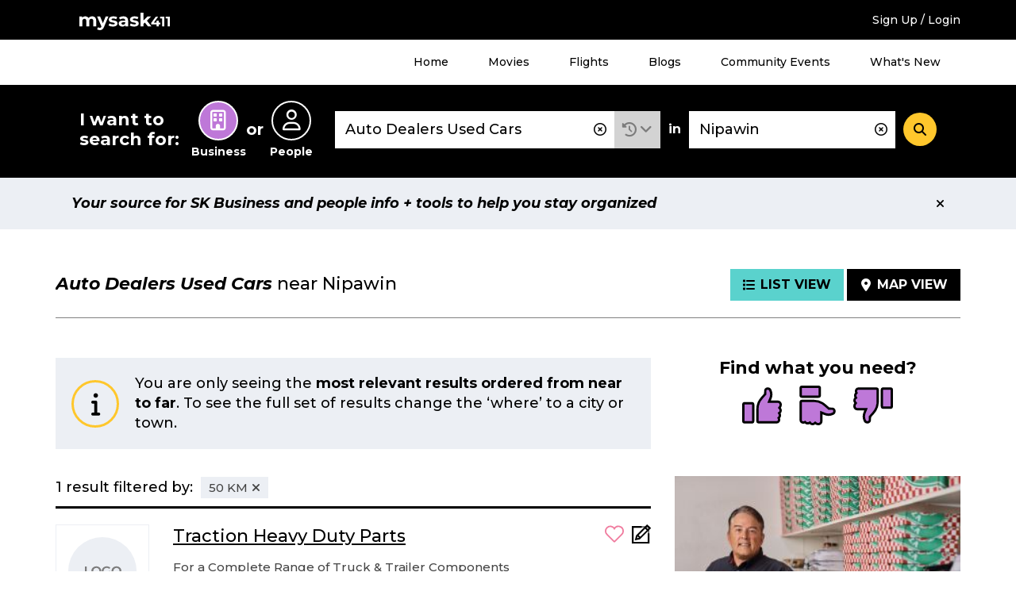

--- FILE ---
content_type: text/html; charset=UTF-8
request_url: https://staging.mysask411.com/search/businesses/Nipawin/Auto%20Dealers%20Used%20Cars?filter=business_information:%22Ads%22,business_information:%22Business%20Hours%22,city:%22Nipawin%22&lat=53.3623525&lng=-104.0130053&radius=50
body_size: 10945
content:
<!DOCTYPE html>
<html lang="en">
<head>
	<meta charset="utf-8">
	<meta http-equiv="x-ua-compatible" content="ie=edge">
	<meta name="viewport" content="width=device-width, initial-scale=1">
	<meta name="keywords" content="Auto Dealers Used Cars, Nipawin, sk">
	<meta name="description" content="Find Auto Dealers Used Cars in Nipawin with user reviews at mysask411.com.">
		<meta property="og:title" content="">
	<meta property="og:image" content="https://media.mysask411.ca/Images/mysask411-logo-2.jpg">
	<meta property="og:description" content="">
	<meta name="twitter:title" content="">
	<meta name="twitter:image" content="">
	<meta name="twitter:card" content="summary_large_image">
				<title>						Auto Dealers Used Cars near Nipawin - Mysask411</title>

		<link rel="preconnect" href="https://fonts.gstatic.com" crossorigin />
	<link rel="preconnect" href="https://fonts.googleapis.com" crossorigin />
	<link rel="preconnect" href="https://www.googletagmanager.com" crossorigin />
	<link rel="preconnect" href="https://www.google-analytics.com" crossorigin />
	<link rel="preconnect" href="https://www.googleadservices.com" crossorigin />
	<link rel="preconnect" href="https://10097410.fls.doubleclick.net" crossorigin />
	<link rel="preconnect" href="https://googleads.g.doubleclick.net" crossorigin />
	<link rel="preconnect" href="https://stats.g.doubleclick.net" crossorigin />
	<link rel="preconnect" href="https://adservice.google.com" crossorigin />
	<link rel="preconnect" href="https://www.google.com" crossorigin />
	<link rel="preconnect" href="https://openx.directwest.com" crossorigin />
	<link rel="preconnect" href="https://maps.gstatic.com" crossorigin />
	<link rel="preconnect" href="https://maps.googleapis.com" crossorigin />

		<link rel="preload" as="style" href="https://fonts.googleapis.com/css?family=Montserrat:500,500i,700,700i&display=swap" />
	<link rel="stylesheet" href="https://fonts.googleapis.com/css?family=Montserrat:500,500i,700,700i&display=swap" media="print" onload="this.media='all'" />

		<link rel="apple-touch-icon-precomposed" sizes="57x57" href="/build/images/favicon/apple-touch-icon-57x57.bce73ff8.png"/>
	<link rel="apple-touch-icon-precomposed" sizes="114x114" href="/build/images/favicon/apple-touch-icon-114x114.b89185f8.png"/>
	<link rel="apple-touch-icon-precomposed" sizes="72x72" href="/build/images/favicon/apple-touch-icon-72x72.7ce577ae.png"/>
	<link rel="apple-touch-icon-precomposed" sizes="144x144" href="/build/images/favicon/apple-touch-icon-144x144.9c9c6a18.png"/>
	<link rel="apple-touch-icon-precomposed" sizes="60x60" href="/build/images/favicon/apple-touch-icon-60x60.11df232a.png"/>
	<link rel="apple-touch-icon-precomposed" sizes="120x120" href="/build/images/favicon/apple-touch-icon-120x120.2e30ff29.png"/>
	<link rel="apple-touch-icon-precomposed" sizes="76x76" href="/build/images/favicon/apple-touch-icon-76x76.d5aa127c.png"/>
	<link rel="apple-touch-icon-precomposed" sizes="152x152" href="/build/images/favicon/apple-touch-icon-152x152.b98b2183.png"/>
	<link rel="icon" type="image/png" href="/build/images/favicon/favicon-196x196.f55b1311.png" sizes="196x196"/>
	<link rel="icon" type="image/png" href="/build/images/favicon/favicon-96x96.b28b1b4b.png" sizes="96x96"/>
	<link rel="icon" type="image/png" href="/build/images/favicon/favicon-32x32.be6ec8a3.png" sizes="32x32"/>
	<link rel="icon" type="image/png" href="/build/images/favicon/favicon-16x16.0e228829.png" sizes="16x16"/>
	<link rel="icon" type="image/png" href="/build/images/favicon/favicon-128.5ba47984.png" sizes="128x128"/>

	<meta name="application-name" content="Mysask411"/>
	<meta name="msapplication-TileColor" content="#5ad2cd">
	<meta name="msapplication-TileImage" content="mstile-144x144.png"/>
	<meta name="msapplication-square70x70logo" content="mstile-70x70.png"/>
	<meta name="msapplication-square150x150logo" content="mstile-150x150.png"/>
	<meta name="msapplication-wide310x150logo" content="mstile-310x150.png"/>
	<meta name="msapplication-square310x310logo" content="mstile-310x310.png"/>
	<link rel="manifest" href="/site.webmanifest" crossorigin="use-credentials">
	<link rel="mask-icon" href="/build/images/favicon/safari-pinned-tab.871956d3.svg" color="#000000">
	<meta name="theme-color" content="#ffffff">
	<meta name="format-detection" content="telephone=no">

	<link rel="canonical" href="https://staging.mysask411.com/search/businesses/SK/Auto%20Dealers%20Used%20Cars?lat=53.3623525&amp;lng=-104.0130053/1">			<link rel="stylesheet" href="/build/1.629c97e0.css"><link rel="stylesheet" href="/build/app.a832be7f.css">
	
	<script>
    dataLayer = [{
      'userID': ''
    }]
	</script>

		<script>
    dataLayer.push({
      'pageType': 'search-results',
      'searchType': 'business',
      'keyword': "Auto Dealers Used Cars",
      'keywordType': 'D',
      'pageNum': 1,
      'locationKeyword': "Nipawin",
      'numResults': "1"
    })
	</script>
							<!-- Google Tag Manager -->
	<script>(function (w, d, s, l, i) {
      w[l] = w[l] || []
      w[l].push({
        'gtm.start':
          new Date().getTime(), event: 'gtm.js'
      })
      var f = d.getElementsByTagName(s)[0],
        j = d.createElement(s), dl = l != 'dataLayer' ? '&l=' + l : ''
      j.async = true
      j.src =
        '//www.googletagmanager.com/gtm.js?id=' + i + dl
      f.parentNode.insertBefore(j, f)
    })(window, document, 'script', 'dataLayer', 'GTM-MTM6BC')</script>
	<!-- End Google Tag Manager -->
	<script>
    (function (window) {
      'use strict'

      window.DIW = {
        initialData: {},
        Controllers: {},
        Views: {},
        Router: null,
        BREAKPOINT_MIN_TABLET: 768,
        BREAKPOINT_MIN_DESKTOP: 1024
      }

    }(this))
	</script>
	<script>
    DIW.IS_LOGGED_IN = false;
	</script>

			<script type="text/javascript">
				DIW.initialData.mapData = {"coordinates":[{"lat":53.3623525,"lng":-104.0130053,"displayPin":true,"origin":true,"content":""},{"lat":53.3663681,"lng":-103.9968379,"displayPin":true,"origin":false,"content":"<div\n\t\tclass=\"c-map-tooltip__content\"\n\t\tdata-js=\"jsMapTooltipContent\"\n\t\t\t\tdata-listingid=\"680753\"\n\t\tdata-name=\"Traction Heavy Duty Parts\"\n\t\tdata-cat=\"Auto Parts &amp; Supplies Retail|Truck Equipment &amp; Parts\"\n\t\tdata-dwcustid=\"700788617\"\n>\n\t\n\t\n\t\n\t<div class=\"c-logo\">\n\t\t\t\t\t<a href=\"\/nipawin\/truck-equipment-parts\/traction-heavy-duty-parts\/680753\">\t\t\t\t\t<img\n\t\t\t\talt=\"Traction Heavy Duty Parts Logo\"\n\t\t\t\tclass=\"\"\n\t\t\t\tsrc=\"\/build\/images\/svg\/ms411-logo-placeholder.47fcd81e.svg\"\n\t\t\t\theight=\"85\"\n\t\t\t\twidth=\"116\"\n\t\t\t\/>\n\t\t\t<\/a>\n\t\t\t<\/div>\n\n\n\t<h2 class=\"c-map-tooltip__link-wrapper\">\n\t\t\t\t\t<a href=\"\/nipawin\/truck-equipment-parts\/traction-heavy-duty-parts\/680753\">\n\t\t\t\tTraction Heavy Duty Parts\n\t\t\t<\/a>\n\t\t<\/h2>\n<\/div>\n"}]};
				DIW.initialData.shouldIncludePinNumber = true
		DIW.initialData.mapPinPaginationOffset = 0;
				DIW.initialData.businessSearchId = '135cf006-c9f0-47bd-9c6d-899ea98589fa';
			</script>

			<script src="/build/runtime.7576e7bf.js" defer></script><script src="/build/0.555d53c4.js" defer></script><script src="/build/1.cc3066e0.js" defer></script><script src="/build/app.be590836.js" defer></script>
		<script type="text/javascript" defer src="https://maps.googleapis.com/maps/api/js?key=AIzaSyD8yWDHblrinqnCAeN2LuzPHGQPVge5X8E&libraries=geometry,places"></script>
		<script src="/build/maps.d8a7b3e6.js" defer></script>
	
		<script async src="//openx.directwest.com/www/delivery/asyncjs.php"></script>

</head>
<body class="is-loading ">

<!-- Google Tag Manager -->
<noscript aria-hidden="true">
	<iframe src="//www.googletagmanager.com/ns.html?id=GTM-MTM6BC"
					height="0" width="0" style="display:none;visibility:hidden"></iframe>
</noscript>
<!-- End Google Tag Manager -->

	
		<div class="c-backdrop--mobile"></div>
        <div class="c-android-top__container">
            
	

        </div>
		<div class="c-banner-top">
			<div class="c-banner-top__inner">
				<div class="c-banner-top__weather">
					<div id="app-weather-bar"></div>
				</div>
				<div class="c-banner-top__logo">
					<a class="c-banner-top__logo-link" href="/">
						
				
	<svg
		aria-label="Mysask411 home"		class="c-svg-sprite 					 c-svg-sprite--white-logo		"
	>
		<use xlink:href="#logo"></use>
	</svg>


					</a>
				</div>
				<div class="c-banner-top__signup">
											<a href="/login-signup?next=/search/businesses/Nipawin/Auto%2520Dealers%2520Used%2520Cars?filter%3Dbusiness_information:%2522Ads%2522,business_information:%2522Business%2520Hours%2522,city:%2522Nipawin%2522%26lat%3D53.3623525%26lng%3D-104.0130053%26radius%3D50" data-requires="login">Sign Up / Login</a>
									</div>
				<div class="c-banner-top__menu-button-container">
					<div class="c-banner-top__menu-button" role="button" id="menu-1-button" data-js="jsBannerTopMenuButton"
							 aria-haspopup="true"
							 aria-controls="menu-1"
							 aria-expanded="false"
					>
						<i class="fas fa-bars"></i>
						<i class="fas fa-times"></i>
						<h2 class="c-banner-top__menu-button-label">Menu</h2>
					</div>
				</div>
			</div>
		</div>
				<div class="c-banner-top-menu__items" data-js="jsBannerTopMenuItems">
			<nav class="c-banner-top-menu__inner">
				<!-- MENU 1 -->
				<ul id="menu-1" aria-labelledby="menu-1-button">
					<li><a href="/">Home</a></li>
					<li><a href="/movies">Movies</a></li>
					<li><a href="/flights">Flights</a></li>
					<li><a href="/blog">Blogs</a></li>
					<li><a href="/events/">Community Events</a></li>
					<li><a href="/feature-guide">What's New</a></li>
											<li class="h-hidden-desktop"><a href="/login-signup?next=/search/businesses/Nipawin/Auto%2520Dealers%2520Used%2520Cars?filter%3Dbusiness_information:%2522Ads%2522,business_information:%2522Business%2520Hours%2522,city:%2522Nipawin%2522%26lat%3D53.3623525%26lng%3D-104.0130053%26radius%3D50" data-requires="login">Sign Up / Login</a></li>
									</ul>
			</nav>
		</div>
		
		
				


<div class="c-banner-search is-at-top" >
  <div class="c-banner-search__inner" data-js="jsBannerSearchInner">
    <div class="c-banner-search__transition">
      <!-- Search trigger -->
      <a href="#" class="c-banner-search__trigger" data-js="jsBannerSearchTrigger">
        What can we help you find?
      </a>
      <!-- Search form -->
      <form
        action="/search"
        class="c-banner-search__content"
        data-js="jsBannerSearchForm"
        method="POST"
        role="search"
      >
        <h2 id="search-types-label" class="c-banner-search__types-text">
          I want to search for:
        </h2>
        <div
          aria-labelledby="search-types-label"
          class="c-banner-search__types-radios"
          role="group"
        >
          <div>	<label class="c-input-radio-search">
		  <input type="radio" id="search_type_0" name="search[type]"
  required="required" value="business" checked="checked">

		<span class="c-input-radio-search__icon" aria-labelledby="search-type-radio-business">
			<i class="far fa-building" aria-hidden="true"></i>
		</span>
		<span class="c-input-radio-search__text" id="search-type-radio-business" aria-hidden="true">
			Business
		</span>
	</label>

</div>
          <div class="c-banner-search__types-or">or</div>
          <div>	<label class="c-input-radio-search">
		  <input type="radio" id="search_type_1" name="search[type]"
         required="required" value="people" >

		<span class="c-input-radio-search__icon" aria-labelledby="search-type-radio-people">
			<i class="far fa-user" aria-hidden="true"></i>
		</span>
		<span class="c-input-radio-search__text" id="search-type-radio-people" aria-hidden="true">
			People
		</span>
	</label>

</div>
        </div>
        <div class="c-banner-search__close" data-js="jsBannerSearchClose">
          <div role="button" class="c-button--5">
            <i class="fas fa-minus"></i>
          </div>
        </div>
        <div class="c-banner-search__what">
          <div class="c-input-group">
            <div class="c-input-group__input">
              <input type="text" id="search_what" name="search[what]"
                     required="required" aria-label="What"
                     class="c-input-text c-input-text--borderless c-input-text--clearable c-typeahead__input"
                     value="Auto Dealers Used Cars"
                     placeholder="Business Name, Keyword, Phone #, Gov’t"
                     autocomplete="off" data-js="jsBannerSearchInputWhat"
                     spellcheck="false" dir="auto" aria-autocomplete="list"
                     aria-controls="search_what-listbox">
              <i class="c-typeahead__clear far fa-times-circle" aria-hidden="true" data-js="jsBannerSearchInputIcon"></i>
            </div>

            <div class="c-input-group__dropdown">
              <div class="c-dropdown c-dropdown--history is-select">
                <div
                  aria-expanded="false"
                  aria-haspopup="true"
                  aria-label="Search History"
                  class="c-dropdown__title"
                  data-analytics="tracking_search_history"
                  data-toggle="dropdown"
                  href="#"
                  id="dropdownMenuLink"
                  role="button"
                >
                  <i class="fas fa-history"></i>
                </div>
                <div class="c-dropdown__content" aria-labelledby="dropdownMenuLink">
                                      <div class="c-dropdown__select-item is-title">Search History</div>
                                                      <div id="app-search-history" class="l-placeholder-search-history"></div>
                </div>
              </div>
            </div>

          </div>
        </div>
        <div class="c-banner-search__in">in</div>
        <div class="c-banner-search__where">
          <input type="text" id="search_where" name="search[where]"
            aria-label="Where" class="c-input-text
            c-input-text--borderless c-input-text--clearable
            c-typeahead__input" value="Nipawin"
            placeholder="Address, Neighbourhood, City"
            autocomplete="off" data-js="jsBannerSearchInputWhere"
            spellcheck="false" dir="auto"
            aria-autocomplete="list"
            aria-controls="search_where-listbox">
          <i class="c-typeahead__clear far fa-times-circle" aria-hidden="true" data-js="jsBannerSearchInputIcon"></i>
        </div>
        <div class="c-banner-search__button">
          <button
            aria-label="Search"
            class="c-button--4"
            data-js="jsBannerSearchSubmit"
            type="submit"
          >
            <i class="fas fa-search"></i>
          </button>
        </div>
        <input type="hidden" id="search_lat" name="search[lat]"
               value="" data-js="jsLat">
        <input type="hidden" id="search_lng" name="search[lng]"
               value="" data-js="jsLng">
        <input type="hidden" name="layout" value="">
      </form>
    </div>
  </div>
</div>


	
	
	
	
				
		
            <div class="c-position-statement" data-js="cPositionStatement">
            <div class="c-position-statement--inner c-alert c-alert--position">
                <div class="c-alert__content">
                    Your source for SK Business and people info + tools to help you stay organized
                </div>
                <div aria-label="Close" class="c-alert__close" data-js="cPositionStatementClose">
                    <i aria-hidden="true" class="fas fa-times"></i>
                </div>
            </div>
        </div>
    


		<div class="l-module">
		<div class="l-module__inner">
					</div>
	</div>

	<div class="l-module" data-js="jsSearchTemplate">
		<div class="l-module__inner">
								<div class="c-search-header ">
					
								<h1 class="c-search-header__title">
										<span class="c-search-header__title-what" data-test="searchHeaderTitle">Auto Dealers Used Cars</span>
					<span class="c-search-header__title-where">
													near
												Nipawin
					</span>
				</h1>
			
					
					<div class="c-search-header__buttons">
				<a class="c-search-header__button is-active" href="/search/businesses/Nipawin/Auto%20Dealers%20Used%20Cars?filter=business_information:%22Ads%22,business_information:%22Business%20Hours%22,city:%22Nipawin%22&amp;lat=53.3623525&amp;lng=-104.0130053&amp;radius=50">
					<i class="fas fa-list"></i><span class="c-search-header__button-label">List View</span>
				</a>
				<a class="c-search-header__button " href="/search/businesses/Nipawin/Auto%20Dealers%20Used%20Cars?filter=business_information:%22Ads%22,business_information:%22Business%20Hours%22,city:%22Nipawin%22&amp;lat=53.3623525&amp;lng=-104.0130053&amp;radius=50&amp;layout=map">
					<i class="fas fa-map-marker-alt"></i><span class="c-search-header__button-label">Map View</span>
				</a>
			</div>
			</div>
					</div>
	</div>

		<div class="l-module is-listview">
	<div class="l-module__inner">
		<div class="l-content-sidebar l-content-sidebar-grid">
			<div class="l-content-sidebar__content">
							


		<div class="l-spacing-bottom-3">
		
		
	<div class="c-alert 					 c-alert--info		 ">
		<div class="c-alert__icon">
			<div class="c-alert__icon-item">
					<i
		class="fas fa-info " aria-hidden="true"
	></i>
			</div>
		</div>
		<div class="c-alert__content">
					You are only seeing the <b>most relevant results ordered from near to far</b>. To see the full set of results change the ‘where’ to a city or town.
	
		</div>
			</div>


	</div>

																		<div class="l-spacing-bottom-3">
								<div class="c-search-filters-header">
				<div class="c-search-filters-header__text">
										1 result
											filtered by:
									</div>
													<div class="c-search-filters-header__badges">
																																<div class="c-search-filters-header__badge">
																								<a href="/search/businesses/Nipawin/Auto%20Dealers%20Used%20Cars?filter=business_information:%22Ads%22,business_information:%22Business%20Hours%22,city:%22Nipawin%22"><span>50 KM</span><i class="fas fa-times" aria-hidden="true"></i></a>
							</div>
											</div>
							</div>
										<div 
	role="region"
	id="search-filters-toggle"
	hidden

>
				<div class="l-spacing-bottom-3">
					<div class="c-card-4">
						<div class="c-search-filters-content">
							<div class="c-search-filters-content__title">
								All Filters
							</div>
							<div class="c-search-filters-content__text">
								Want to refine your search? Choose an option from the filters below.
							</div>
							<div class="c-search-filters-content__categories">

																																		<div class="c-search-filters-content__category">
										<div class="c-search-filters-content__category-title">
											Distance (from search location)
										</div>
										<ul class="c-search-filters-content__category-items">
																							<li class="c-search-filters-content__category-item">
													<span>50 KM</span>
												</li>
																					</ul>
									</div>
								
																							</div>
						</div>
					</div>
				</div>
			</div>
																				
			
				
				<div>
					
	
			
		
				
					
			
	
	
	
	
	
								

	<div class="c-result-card 							" data-listingid="680753" data-js="jsResultCard"
			 data-analytics="tracking_listing"
			 data-analytics-data="&#x7B;&quot;categories&quot;&#x3A;&quot;Auto&#x20;Parts&#x20;&amp;&#x20;Supplies&#x20;Retail&#x7C;Truck&#x20;Equipment&#x20;&amp;&#x20;Parts&quot;,&quot;name&quot;&#x3A;&quot;Traction&#x20;Heavy&#x20;Duty&#x20;Parts&quot;,&quot;DWCustID&quot;&#x3A;700788617,&quot;listingID&quot;&#x3A;680753,&quot;pos&quot;&#x3A;1&#x7D;">

					<div class="c-result-card__logo">
								
	
	
	<div class="c-logo">
					<a href="/nipawin/truck-equipment-parts/traction-heavy-duty-parts/680753">								<img
		alt="Traction Heavy Duty Parts Logo"
		class=" has-logo"
		data-js="jsLazyLoadImage"
		data-src="/build/images/svg/ms411-logo-placeholder.47fcd81e.svg"
		src="/build/images/svg/ms411-logo-placeholder.47fcd81e.svg"
		width="116"		height="85"	/>

			</a>
			</div>


																					<div class="c-result-card__hours">
						  
                                  
                      <div class="c-dropdown c-dropdown--hours c-dropdown--closed">
    <div
            class="c-dropdown__title dropdown-toggle"
      id="dropdown-1280284070"
      role="button"
      data-toggle="dropdown"
      aria-haspopup="true"
      aria-expanded="false"
      tabindex="0"
    >
                <span class="c-dropdown__title-hours-message">
    Closed
  </span>
    
      
    </div>
    <div class="c-dropdown__content c-dropdown__content--bottom dropdown-menu" aria-labelledby="dropdown-1280284070">
              <table class="c-table--compact">
          <tbody>
                                              <tr class="">
              <td>Monday</td>
              <td>8:00 am - 5:00 pm</td>
            </tr>
                                              <tr class="">
              <td>Tuesday</td>
              <td>8:00 am - 5:00 pm</td>
            </tr>
                                              <tr class="">
              <td>Wednesday</td>
              <td>8:00 am - 5:00 pm</td>
            </tr>
                                              <tr class="">
              <td>Thursday</td>
              <td>8:00 am - 5:00 pm</td>
            </tr>
                                              <tr class="c-table__row--highlight">
              <td>Friday</td>
              <td>8:00 am - 5:00 pm</td>
            </tr>
                                              <tr class="">
              <td>Saturday</td>
              <td>8:00 am - 12:00 pm</td>
            </tr>
                    </tbody>
        </table>
      
    </div>
  </div>


    

					</div>
																	<div class="c-result-card__distance">
						1.16 KM
					</div>
							</div>
				<div class="c-result-card__title">
			<a class="c-result-card__title-link" href="/nipawin/truck-equipment-parts/traction-heavy-duty-parts/680753">
				<span>Traction Heavy Duty Parts</span>			</a>
		</div>
		<div class="c-result-card__icons">
			<div class="c-result-card__icon">
										
	
<span
	class="c-favourite--icon "
		data-js="jsFavoriteIcon"
	data-requires="login"
	role="button"
	tabindex="0"
	>
	<form method="POST" action="/api/favorites" class="h-inline">
		<input type="hidden" name="redirect-url" value="/search/businesses/Nipawin/Auto%20Dealers%20Used%20Cars?filter=business_information:%22Ads%22,business_information:%22Business%20Hours%22,city:%22Nipawin%22&amp;lat=53.3623525&amp;lng=-104.0130053&amp;radius=50" />
		<input type="hidden" name="favorite-value" value="680753" />
		<input type="hidden" name="related-value" value="680753" />
		<input type="hidden" name="favorite-type" value="business" />
		<input type="hidden" name="customer-id" value="700788617" />
		<input type="hidden" name="favorite-id" value="" />
		<input type="hidden" name="_csrf_token" value="bf97459bf6268df6f893d7706b607.HOXWC9vRTiSdNtKaC54K_CUJ40drgo4kmRfJaZW5SoU.U5KmerW2L0X5cI2qZNd8iFFIpSIP0eBtqC64ONfJE-psiLNAi-YpFepgkw">
		
				
	<svg
		aria-label="Toggle Favourite"		class="c-svg-sprite 					 c-svg-sprite--favourite c-svg-sprite--lg		"
	>
		<use xlink:href="#fav"></use>
	</svg>


	</form>
</span>
	
			</div>
			<div class="c-result-card__icon">
														<a class="" href="/nipawin/truck-equipment-parts/traction-heavy-duty-parts/680753#my-notes" data-requires="loginThenContinue" aria-label="Add Note">
									
				
	<svg
		aria-label="Add Note"		class="c-svg-sprite 					 c-svg-sprite--notes c-svg-sprite--lg		 is-clickable"
	>
		<use xlink:href="#note"></use>
	</svg>


	
						</a>
							</div>
		</div>
		<div class="c-result-card__desc">For a Complete Range of Truck &amp; Trailer Components</div>
		<div class="c-result-card__phone">(306) 862-9881</div>
		<div class="c-result-card__address">
							811 Nipawin Rd E<br>Nipawin
						SK
			S0E1E0
			<span class="c-result-card__tablet-directions">
													<span onClick="logEvent(&#x7B;&quot;related_id1&quot;&#x3A;680753,&quot;related_value1&quot;&#x3A;&quot;business&quot;,&quot;customer_id&quot;&#x3A;700788617,&quot;code&quot;&#x3A;&quot;GetDirections&quot;&#x7D;)">
						<button
							class="c-result-card__directions c-button--9b"
							 data-modal
							 data-modal-fragment="directionsModalContent"
							 data-modal-class="is-page-width"
							 data-modal-title="Directions to Traction Heavy Duty Parts"
							 data-modal-callback="DIW.Controllers.Directions"
							 data-modal-callback-parameters="&#x7B;&quot;lat&quot;&#x3A;53.3663681,&quot;lng&quot;&#x3A;-103.9968379,&quot;displayPin&quot;&#x3A;true&#x7D;"
							 data-loading-text="Loading..."
							 data-modal-url="/directions?to=811%20Nipawin%20Rd%20E&amp;listingId=680753&amp;listingType=business"
						>
							<span aria-hidden="true">
								
	
	<span class="c-svg-inline 					 c-svg-inline--directions		">
		<img
			src="/build/images/svg/directions.2fb830df.svg"
						data-js="jsInlineSvg"
			data-title="directions"
		/>
	</span>


							</span>
							Get Directions
						</button>
				</span>
							</span>


		</div>
		<div class="c-result-card__more-listings">
								</div>
		<div class="c-result-card__matched">
										<b>Matched on:</b> ...both for <span class="c-result-card__matched-term">cars</span> and heavy vehicles...<span class="c-result-card__matched-term">Car</span> parts
					</div>
		<div class="c-result-card__more-categories">
										More:
										<a class="c-result-card__more-category" data-analytics="tracking_listing_website" aria-label="Website" href="http://www.traction.com" target="_blank" rel="noopener nofollow" onClick="logEvent(&#x7B;&quot;related_value1&quot;&#x3A;&quot;business&quot;,&quot;related_id1&quot;&#x3A;680753,&quot;code&quot;&#x3A;&quot;Website&quot;,&quot;customer_id&quot;&#x3A;700788617&#x7D;)">
							<span aria-hidden="true">Website	<i
		class="fas fa-external-link-alt " aria-hidden="true"
	></i></span>
						</a>,
										<a class="c-result-card__more-category" data-analytics="" aria-label="Videos" href="/nipawin/truck-equipment-parts/traction-heavy-duty-parts/680753#videos_tab"  onClick="logEvent(&#x7B;&quot;related_value1&quot;&#x3A;&quot;business&quot;,&quot;related_id1&quot;&#x3A;680753,&quot;code&quot;&#x3A;&quot;Video&quot;,&quot;customer_id&quot;&#x3A;700788617&#x7D;)">
							<span aria-hidden="true">Videos</span>
						</a>,
										<a class="c-result-card__more-category" data-analytics="" aria-label="Digital Ad" href="/nipawin/truck-equipment-parts/traction-heavy-duty-parts/680753#digital-ad_tab"  onClick="logEvent(&#x7B;&quot;related_value1&quot;&#x3A;&quot;business&quot;,&quot;related_id1&quot;&#x3A;680753,&quot;code&quot;&#x3A;&quot;Digital&#x20;Ad&quot;,&quot;customer_id&quot;&#x3A;700788617&#x7D;)">
							<span aria-hidden="true">Digital Ad</span>
						</a>
									</div>
		<div class="c-result-card__mobile-buttons">
														<a class="c-result-card__mobile-button"  onClick="logEvent(&#x7B;&quot;related_id1&quot;&#x3A;680753,&quot;related_value1&quot;&#x3A;&quot;business&quot;,&quot;customer_id&quot;&#x3A;700788617,&quot;code&quot;&#x3A;&quot;GetDirections&quot;&#x7D;)" href="https://www.google.com/maps?daddr=53.3663681,-103.9968379">
						<i
		class="fas fa-map-marker-alt " aria-hidden="true"
	></i>
					<span class="c-result-card__mobile-button-label">Directions</span>
				</a>
													<a class="c-result-card__mobile-button" onClick="logEvent(&#x7B;&quot;related_id1&quot;&#x3A;680753,&quot;related_value1&quot;&#x3A;&quot;business&quot;,&quot;customer_id&quot;&#x3A;700788617,&quot;code&quot;&#x3A;&quot;PhoneCall&quot;&#x7D;)" href="tel:+13068629881">
						<i
		class="fas fa-phone " aria-hidden="true"
	></i>
					<span class="c-result-card__mobile-button-label">Call</span>
				</a>
					</div>
	</div>
	

	
				</div>

				
			
						</div>
				<div class="l-spacing-bottom-3">
														</div>
			</div>
			<div class="l-content-sidebar__sidebar">
				<div class="l-spacing-bottom-5">
												
<div class="c-feedback" data-js="jsResultsFeedback">

	<div class="c-feedback__error" data-js="jsResultsFeedbackError" style="display:none">
		
		
	<div class="c-alert 					 c-alert--error		 ">
		<div class="c-alert__icon">
			<div class="c-alert__icon-item">
					<i
		class="fas fa-exclamation " aria-hidden="true"
	></i>
			</div>
		</div>
		<div class="c-alert__content">
			We’re sorry. There was a problem sending your feedback. Please try again or email us at dw@directwest.com.
		</div>
			</div>


	</div>

	<form name="feedback" method="post" id="results-feedback-form" class="c-feedback__content">

		<div class="c-feedback__header" data-js="jsResultsFeedbackHeader">
		<div class="c-feedback__header-title" data-js="jsResultsFeedbackTitle">Find what you need?</div>
		<div class="c-feedback__header-icons" data-js="jsResultsFeedbackVisibleExperience">
			<div role="radiogroup" data-js="jsFeedbackFormRadioGroup">
				<div class="c-feedback__thumbs" data-js="jsFeedbackThumbs">
					<div class="c-feedback__thumb" aria-label="Satisfied" role="radio"
							 aria-checked="false"
							 tabindex="0">
							
				
	<svg
		aria-label="Satisfied"		class="c-svg-sprite 					 c-svg-sprite--thumb c-svg-sprite--thumb-good		"
	>
		<use xlink:href="#thumbsup"></use>
	</svg>


													</div>
					<div class="c-feedback__thumb" aria-label="Neutral" role="radio"
							 aria-checked="false"
							 tabindex="-1">
							
				
	<svg
		aria-label="Neutral"		class="c-svg-sprite 					 c-svg-sprite--thumb c-svg-sprite--thumb-neutral		"
	>
		<use xlink:href="#thumbsup"></use>
	</svg>


													</div>
					<div class="c-feedback__thumb" aria-label="Dissatisfied" role="radio"
							 aria-checked="false"
							 tabindex="-1">
							
				
	<svg
		aria-label="Dissatisfied"		class="c-svg-sprite 					 c-svg-sprite--thumb c-svg-sprite--thumb-poor		"
	>
		<use xlink:href="#thumbsup"></use>
	</svg>


													</div>
									</div>
			</div>
						<div style="display: none;">
									<label for="feedback_experience_0">
						<input type="radio" id="feedback_experience_0" name="feedback[experience]" required="required" data-parsley-required="true" value="Good" />
					</label>
									<label for="feedback_experience_1">
						<input type="radio" id="feedback_experience_1" name="feedback[experience]" required="required" data-parsley-required="true" value="Neutral" />
					</label>
									<label for="feedback_experience_2">
						<input type="radio" id="feedback_experience_2" name="feedback[experience]" required="required" data-parsley-required="true" value="Poor" />
					</label>
				
			</div>
		</div>
	</div>

		<div class="c-feedback__form-wrapper" data-js="jsResultsFeedbackHidden">
		<div class="c-feedback__form" data-js="jsResultsFeedbackHiddenExplain" style="display:none">
				
	
			<div class="c-feedback__question">Did you want to provide us with more detail? If not just click Submit!</div>
							<div class="c-feedback__radio">
				
	<label class="c-input-radio ">
		<input type="radio" id="feedback_explain_placeholder" name="feedback[explain]" value="" checked="checked" />
		<span>None</span>
	</label>


				</div>
							<div class="c-feedback__radio">
				
	<label class="c-input-radio ">
		<input type="radio" id="feedback_explain_0" name="feedback[explain]" value="too few results" />
		<span>Too few results</span>
	</label>


				</div>
							<div class="c-feedback__radio">
				
	<label class="c-input-radio ">
		<input type="radio" id="feedback_explain_1" name="feedback[explain]" value="results did not match my expectation" />
		<span>Results did not match my expectation</span>
	</label>


				</div>
							<div class="c-feedback__radio">
				
	<label class="c-input-radio ">
		<input type="radio" id="feedback_explain_2" name="feedback[explain]" value="other" />
		<span>Other (250 character max.)</span>
	</label>


				</div>
			
			<div class="c-feedback__textarea">
				<textarea id="feedback_other_text" name="feedback[other_text]" class="c-textarea" data-parsley-required-message="Please describe your explanation for choosing Other" data-parsley-errors-container="#results-feedback-errors" data-parsley-maxlength="250" data-parsley-maxlength-message="Please limit your feedback to 250 characters" maxlength="250"></textarea>
			</div>

			<div id="results-feedback-errors"></div>
		</div>

		<div class="c-feedback__buttons" data-js="jsResultsFeedbackHiddenButtons" style="display:none">
			<button type="submit" id="feedback_submit" name="feedback[submit]" class="c-button--1" data-js="jsResultsFeedbackHiddenSubmit">Submit</button>
			<button
				data-js="jsResultsFeedbackHiddenCancel"
				type="reset"
				id="feedback_cancel"
				class="c-button--1"
			>
				Cancel
			</button>
		</div>

	</div>
	<div class="c-feedback__sent">
		<div class="c-feedback__sent-message" data-js="jsResultsFeedbackSentMessage" style="display:none">Thank you, your feedback has been sent!</div>
		<div class="c-feedback__sent-close" data-js="jsResultsFeedbackSentClose" style="display:none">
			<button class="c-button--1">Close</button>
		</div>
	</div>
	<input type="hidden" id="feedback__token" name="feedback[_token]" value="4d561e8eeb56cd5eda4712b256dd2.fOE5gT6KC42BzegP5i3KLhQOSbJKI5u7PDGEVKJTbIM.Hr5d-0vge9XKqpJEs0uhW1ZcDO0iTKqIBELLPs4VH9ILjn7OS_lty9jg2A" /></form>

</div>
									</div>
							
	

									<div class="h-hidden-phone-tablet">
									  <div class="c-ad--diw-promo" aria-hidden="true">
  <script id="promo-script-35875">
    var OX_b12f5a26 = '';
OX_b12f5a26 += "<"+"a href=\'https://openx.directwest.com/www/delivery/cl.php?bannerid=12000&amp;zoneid=320&amp;sig=f03ebe9c223f5ddf8e0c5b2e1c36e64a130a3a4c07d10a085b93945b680ead8a&amp;oadest=https%3A%2F%2Fwww.directwest.com%2Four-work%2F\' target=\'_blank\' rel=\'noopener nofollow\'><"+"img data-js=\'jsLazyLoadImage\' data-src=\'/promo/image?filename=/92857e096073f45b279dc5ff8e224c0b.jpg\' width=\'285\' height=\'325\' alt=\'(banner)\' title=\'\' border=\'0\' /><"+"/a><"+"div id=\'beacon_3f9592e0d9\' style=\'position: absolute; left: 0px; top: 0px; visibility: hidden;\'><"+"img data-js=\'jsLazyLoadImage\' data-src=\'https://openx.directwest.com/www/delivery/lg.php?bannerid=12000&amp;campaignid=6503&amp;zoneid=320&amp;cb=3f9592e0d9\' width=\'0\' height=\'0\' alt=\'(banner)\' style=\'width: 0px; height: 0px;\' /><"+"/div>\n";
document.write(OX_b12f5a26);

    var element = document.getElementById('promo-script-35875');
    element.parentNode.removeChild(element);
  </script>
  <noscript aria-hidden="true">
    <a href="https://openx.directwest.com/www/delivery/ck.php?n=ab446a55" target="_blank" rel="noopener">
      <img src="https://openx.directwest.com/www/delivery/avw.php?zoneid=316&amp;n=ab446a55&amp;group_id=8&amp;cb=67715" border="0" alt="" role="presentation">
    </a>
  </noscript>
</div>

	
			</div>
			<div class="h-hidden-desktop">
									  <div class="c-ad--diw-promo" aria-hidden="true">
  <script id="promo-script-99395">
    var OX_1e60d52c = '';
OX_1e60d52c += "<"+"div id=\'beacon_6b9e5f1efb\' style=\'position: absolute; left: 0px; top: 0px; visibility: hidden;\'><"+"img data-js=\'jsLazyLoadImage\' data-src=\'https://openx.directwest.com/www/delivery/lg.php?bannerid=0&amp;campaignid=0&amp;zoneid=326&amp;cb=6b9e5f1efb\' width=\'0\' height=\'0\' alt=\'(banner)\' style=\'width: 0px; height: 0px;\' /><"+"/div>\n";
document.write(OX_1e60d52c);

    var element = document.getElementById('promo-script-99395');
    element.parentNode.removeChild(element);
  </script>
  <noscript aria-hidden="true">
    <a href="https://openx.directwest.com/www/delivery/ck.php?n=ab446a55" target="_blank" rel="noopener">
      <img src="https://openx.directwest.com/www/delivery/avw.php?zoneid=326&amp;n=ab446a55&amp;group_id=8&amp;cb=12966" border="0" alt="" role="presentation">
    </a>
  </noscript>
</div>

	
			</div>
					</div>
		</div>
	</div>
</div>


			
		
		<div class="l-module l-module--4">
			<div class="l-module__inner">
				
	
	<div class="					 c-card-3--grey		 c-details-summary">
		<div class="c-details-summary__details" role="button" tabindex="0" aria-controls="top-categories" aria-expanded="false" data-mobile-collapse data-js="jsAriaToggle">
			<div class="c-details-summary__details-header">
				<div>
								<h2 class="c-top-categories__title">Check out our top local search categories</h2>
		
				</div>
				<div>
					<i class="c-details-summary__toggle-expand fas fa-plus" aria-hidden="true"></i>
					<i class="c-details-summary__toggle-collapse fas fa-minus" aria-hidden="true"></i>
				</div>
			</div>
		</div>
				<div class="c-details-summary__summary" role="region" id="top-categories" hidden >
			
									
			<ul class="c-top-categories__list">
									<li><a href="/search/businesses/SK/Auto%20Body%20Repairing">Auto Body Repairing</a></li>
									<li><a href="/search/businesses/SK/Auto%20Dealers%20New%20Cars">Auto Dealers New Cars</a></li>
									<li><a href="/search/businesses/SK/Auto%20Repairing">Auto Repairing</a></li>
									<li><a href="/search/businesses/SK/Auto%20Wrecking">Auto Wrecking</a></li>
									<li><a href="/search/businesses/SK/Bankruptcy%20Trustees">Bankruptcy Trustees</a></li>
									<li><a href="/search/businesses/SK/Beauty%20Salons">Beauty Salons</a></li>
									<li><a href="/search/businesses/SK/Cellular%20Telephones">Cellular Telephones</a></li>
									<li><a href="/search/businesses/SK/Chinese%20Foods">Chinese Foods</a></li>
									<li><a href="/search/businesses/SK/Concrete%20Contractors">Concrete Contractors</a></li>
									<li><a href="/search/businesses/SK/Contractors%20General">Contractors General</a></li>
									<li><a href="/search/businesses/SK/Dentists">Dentists</a></li>
									<li><a href="/search/businesses/SK/Electric%20Contractors">Electric Contractors</a></li>
									<li><a href="/search/businesses/SK/Excavating%20Contractors">Excavating Contractors</a></li>
									<li><a href="/search/businesses/SK/Hotels">Hotels</a></li>
									<li><a href="/search/businesses/SK/Insurance">Insurance</a></li>
									<li><a href="/search/businesses/SK/Landscape%20Contractors%20%26%20Designers">Landscape Contractors &amp; Designers</a></li>
									<li><a href="/search/businesses/SK/Lawyers">Lawyers</a></li>
									<li><a href="/search/businesses/SK/Massage%20Therapists">Massage Therapists</a></li>
									<li><a href="/search/businesses/SK/Oil%20%26%20Gas%20Well%20Service">Oil &amp; Gas Well Service</a></li>
									<li><a href="/search/businesses/SK/Physicians%20%26%20Surgeons">Physicians &amp; Surgeons</a></li>
									<li><a href="/search/businesses/SK/Pizza">Pizza</a></li>
									<li><a href="/search/businesses/SK/Plumbing%20Contractors">Plumbing Contractors</a></li>
									<li><a href="/search/businesses/SK/Restaurants">Restaurants</a></li>
									<li><a href="/search/businesses/SK/Roofing%20Contractors">Roofing Contractors</a></li>
									<li><a href="/search/businesses/SK/Schools%20%26%20Colleges">Schools &amp; Colleges</a></li>
									<li><a href="/search/businesses/SK/Signs">Signs</a></li>
									<li><a href="/search/businesses/SK/Storage%20%E2%80%93%20Household%20%26%20Commercial">Storage – Household &amp; Commercial</a></li>
									<li><a href="/search/businesses/SK/Telephone%20Companies">Telephone Companies</a></li>
									<li><a href="/search/businesses/SK/Trucking">Trucking</a></li>
							</ul>

		
		</div>
	</div>


			</div>
		</div>

	
				
			<footer>
			<div class="l-module l-module--2 l-module--3">
				<div class="l-module__inner">
					<div class="c-footer-nav">
						<div class="c-footer-nav-group">
							<h2 class="c-footer-nav-group__title">
								Mysask411
							</h2>
							<ul class="c-footer-nav-group__links">
								<li><a href="/">Home</a></li>
								<li><a href="/feature-guide">New Features</a></li>
								<li><a href="/about">About Us</a></li>
								<li>	<a
		rel="nofollow noopener external"
		target="_blank"
		href="http://www.directwest.com/"
			>About Directwest</a>
</li>
							</ul>
						</div>
						<div class="c-footer-nav-group">
							<h2 class="c-footer-nav-group__title">
								Quick Links
							</h2>
							<ul class="c-footer-nav-group__links">
								<li><a href="/account">My Account</a></li>
								<li><a href="/blog">Blog</a></li>
								<li><a href="/movies">Movies</a></li>
								<li><a href="/flights">Flights</a></li>
								<li><a href="/events/">Community Events</a></li>
							</ul>
						</div>
						<div class="c-footer-nav-group">
							<h2 class="c-footer-nav-group__title">
								City Pages
							</h2>
							<ul class="c-footer-nav-group__links">
																	<li><a href="/saskatoon">Saskatoon</a></li>
																	<li><a href="/regina">Regina</a></li>
																	<li><a href="/moose%20jaw">Moose Jaw</a></li>
																	<li><a href="/yorkton">Yorkton</a></li>
																	<li><a href="/prince%20albert">Prince Albert</a></li>
															</ul>
						</div>
						<div class="c-footer-nav-group">
							<h2 class="c-footer-nav-group__title">
								Contact Us
							</h2>
							<ul class="c-footer-nav-group__links">
								<li><a href="/contact" rel="nofollow">General Contact</a></li>
								<li><a href="/contact/feedback" rel="nofollow">Provide Feedback</a></li>
								<li><a href="/contact/claim-your-listing">Claim Your Listing</a></li>
								<li><a href="/contact/advertise" rel="nofollow">Advertise With Us</a></li>
								<li><a href="/events/post-your-event">Submit an Event</a></li>
								<li><a href="/contact/support" rel="nofollow">Customer Support</a></li>
							</ul>
						</div>
						<div class="c-footer-nav-group">
							<h2 class="c-footer-nav-group__title">
								Follow Us
							</h2>
							<ul class="c-footer-nav-group__links">
								<li class="c-footer-nav-group__social">	<a
		rel="nofollow noopener external"
		target="_blank"
		href="https://www.facebook.com/directwest"
			><i class="fab fa-facebook-f" aria-hidden="true"></i> Facebook</a>
</li>
								<li class="c-footer-nav-group__social">	<a
		rel="nofollow noopener external"
		target="_blank"
		href="https://x.com/DirectWest"
			><i class="fa-brands fa-x-twitter" aria-hidden="true"></i> X (Twitter)</a>
</li>
								<li class="c-footer-nav-group__social">	<a
		rel="nofollow noopener external"
		target="_blank"
		href="https://www.youtube.com/user/mysask411"
			><i class="fab fa-youtube" aria-hidden="true"></i> YouTube</a>
</li>
								<li class="c-footer-nav-group__social">	<a
		rel="nofollow noopener external"
		target="_blank"
		href="https://www.linkedin.com/company/directwest"
			><i class="fab fa-linkedin-in" aria-hidden="true"></i> LinkedIn</a>
</li>
							</ul>
						</div>
						<div class="c-footer-nav-group">
							<h2 class="c-footer-nav-group__title">
								Legal
							</h2>
							<ul class="c-footer-nav-group__links">
								<li>	<a rel="nofollow" href="/privacy">Privacy Policy</a>
</li>
								<li>	<a rel="nofollow" href="/terms-and-conditions">Terms and Conditions</a>
</li>
							</ul>
						</div>
						<div class="c-footer-app">
							<h2 class="c-footer-app-title">Download the App</h2>
							<ul class="c-footer-app-links">
								<li>			<a
		rel="nofollow noopener external"
		target="_blank"
		href="https://itunes.apple.com/ca/app/mysask411/id538816294?mt=8&amp;uo=4"
			>			<img
		alt="Download on the AppStore"
		class=""
		data-js="jsLazyLoadImage"
		data-src="/build/images/apps/apple.774b45d3.png"
		src="[data-uri]"
		width="272"		height="82"	/>
</a>

</li>
								<li>			<a
		rel="nofollow noopener external"
		target="_blank"
		href="https://play.google.com/store/apps/details?id=com.directwest.mysask.root"
			>			<img
		alt="Get it on Google Play"
		class=""
		data-js="jsLazyLoadImage"
		data-src="/build/images/apps/google.341f91dd.png"
		src="[data-uri]"
		width="272"		height="82"	/>
</a>

</li>
							</ul>
						</div>
						<div class="c-footer-copy">
							<div class="c-footer-copy__text">&copy; 2026 Mysask411. All rights reserved.</div>
							<div class="c-footer-copy__logo">
																	<a
		rel="nofollow noopener external"
		target="_blank"
		href="http://www.directwest.com/"
			>									
				
	<svg
		aria-label="Visit directwest.com website"		class="c-svg-sprite 					 c-svg-sprite--directwest		"
	>
		<use xlink:href="#diwlogo"></use>
	</svg>


								</a>

							</div>
						</div>
					</div>
				</div>
			</div>
		</footer>
	
							
	
	
	<div
		class="c-modal 		 is-hidden"
		data-js="jsModal"
		data-modal-name="geolocationPermission"
		role="dialog"
		tabindex="-1"
	>
		<div class="c-modal__backdrop" data-js="jsModalBackdrop">
			<div class="c-modal__loader"></div>
		</div>
		<div class="c-modal__dialog" role="document" data-js="jsModalDialog">
			<div class="c-modal__content">
					<div class="c-modal__header">
						<button
							aria-label="Close"
							class="c-modal__close"
							data-dismiss="modal"
							type="button"
						>
							<span aria-hidden="true">✕</span>
						</button>
						<div
							class="c-modal__title"
							data-modal-section="title"
						>
							Whoops! We couldn’t detect your location.
						</div>
					</div>
				<div
					class="c-modal__body"
					data-modal-section="body"
				>
								<p>When trying to search “Near Me,” make sure you allow us to know your location if your browser asks you. If your browser does not ask you, you can grant permission in your browser
				settings.</p>
			<p>If you’re still having trouble, please contact us at <a href="mailto:dw@directwest.com">dw@directwest.com</a> and we’ll be happy to help.</p>
		
				</div>
							</div>
		</div>
	</div>
	



						
	
	
	<div
		class="c-modal 		 is-hidden"
		data-js="jsModal"
		data-modal-name="confirm"
		role="dialog"
		tabindex="-1"
	>
		<div class="c-modal__backdrop" data-js="jsModalBackdrop">
			<div class="c-modal__loader"></div>
		</div>
		<div class="c-modal__dialog" role="document" data-js="jsModalDialog">
			<div class="c-modal__content">
					<div class="c-modal__header">
						<button
							aria-label="Close"
							class="c-modal__close"
							data-dismiss="modal"
							type="button"
						>
							<span aria-hidden="true">✕</span>
						</button>
						<div
							class="c-modal__title"
							data-modal-section="title"
						>
							
						</div>
					</div>
				<div
					class="c-modal__body"
					data-modal-section="body"
				>
					
				</div>
									<div
						class="c-modal__footer"
						data-modal-section="footer"
					>
									<button type="button" class="c-button--1" data-dismiss="modal">Cancel</button>
			<button type="button" class="c-button--8" data-js="jsModalDelete">Delete</button>
		
					</div>
							</div>
		</div>
	</div>
	



				
	
	
	<div
		class="c-modal 		 is-hidden"
		data-js="jsModal"
		data-modal-name="general"
		role="dialog"
		tabindex="-1"
	>
		<div class="c-modal__backdrop" data-js="jsModalBackdrop">
			<div class="c-modal__loader"></div>
		</div>
		<div class="c-modal__dialog" role="document" data-js="jsModalDialog">
			<div class="c-modal__content">
					<div class="c-modal__header">
						<button
							aria-label="Close"
							class="c-modal__close"
							data-dismiss="modal"
							type="button"
						>
							<span aria-hidden="true">✕</span>
						</button>
						<div
							class="c-modal__title"
							data-modal-section="title"
						>
							
						</div>
					</div>
				<div
					class="c-modal__body"
					data-modal-section="body"
				>
					
				</div>
							</div>
		</div>
	</div>
	



		<script>
      DIW.initialData.userCoord = {
        lat: 39.95870,
        lng: -82.99870
      }
		</script>
	
</body>
</html>
